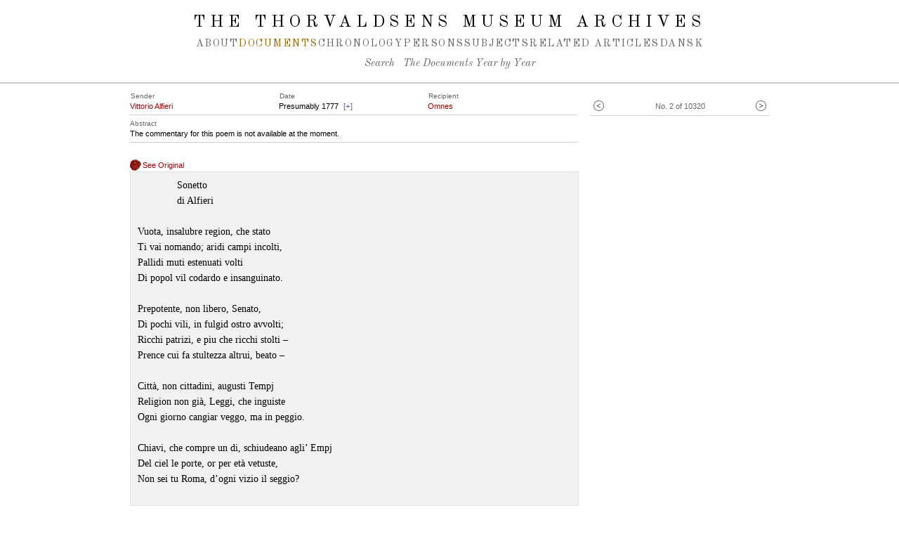

--- FILE ---
content_type: text/html; charset=utf-8
request_url: https://arkivet.thorvaldsensmuseum.dk/documents/m33,nr.69
body_size: 7239
content:
<!DOCTYPE html>
<html lang="en" class="no-js">
	<head>
		<meta http-equiv="content-type" content="text/html; charset=utf-8">
		<meta name="viewport" content="width=1024">
		
		<meta name="description" content="">
				
		<title>Presumably 1777 - The Thorvaldsens Museum Archives</title>
		
		<style>
			@font-face {
			  font-family: 'Old Standard TT';
			  src: url('/fonts/OldStandardTT-Regular.woff2') format('woff2');
				font-weight: normal;
				font-style: normal;  
			}

			@font-face {
			  font-family: 'Old Standard TT';
			  src: url('/fonts/OldStandardTT-Italic.woff2') format('woff2');
				font-weight: normal;
				font-style: italic;  
			}		
		</style>
		
		<link href="/stylesheets/print.css?1601043233" media="print" rel="stylesheet" type="text/css" />
    <link href="/stylesheets/select2.min.css?1699614213" media="screen" rel="stylesheet" type="text/css" />
    <link href="/stylesheets/perfect-scrollbar.css?1743666120" media="screen" rel="stylesheet" type="text/css" />
    <link href="/stylesheets/screen.css?1701353375" media="screen" rel="stylesheet" type="text/css" />    
    
		<script src="/javascripts/jquery.min.js?1695806712" type="text/javascript"></script>
<script src="/javascripts/modernizr.js?1601043233" type="text/javascript"></script>
<script src="/javascripts/jquery.timers.min.js?1601043233" type="text/javascript"></script>
<script src="/javascripts/jquery.cookie.js?1601043233" type="text/javascript"></script>
<script src="/javascripts/jquery.tmpl.min.js?1601043233" type="text/javascript"></script>
<script src="/javascripts/select2.min.js?1699614213" type="text/javascript"></script>
<script src="/javascripts/perfect-scrollbar.min.js?1743666120" type="text/javascript"></script>
<script src="/javascripts/application.js?1701354209" type="text/javascript"></script>

    <script defer data-domain="arkivet.thorvaldsensmuseum.dk" src="https://plausible.io/js/plausible.js"></script> 		 
	</head>
	<body>
    
		<header>
			<a href="#main-content" id="skip-to-content-link" class="global-nav">Spring navigation over</a>

			<div class="wrapper">
        
        
				
				
								
				
				<hgroup>
					<h1><a href="/en">The Thorvaldsens Museum Archives</a></h1>
				</hgroup>
				<nav>
					<a href="/about">About</a>
          
					<a href="/documents" class="current">Documents</a>
					<a href="/chronology">Chronology</a>
					<a href="/people">Persons</a>
					<a href="/topics">Subjects</a>
					<a href="/articles">Related Articles</a>
          <a href="/dokumenter/m33,nr.69">Dansk</a>
				</nav>

				

				
				<nav class="submenu">
					<a href="/documents">Search</a><a href="/documents/chronologicly">The Documents Year by Year</a>
				</nav>			
					
			</div>
		</header>

		<div id="container" role="main">
			<div id="page-container">	
				<div id="main-content"></div>			
				
<div class="body-container" style="width: 100%">
	<!-- Letter pagination -->
	<table class="letter pagination" id="letter-ui">
		<tr><th>&nbsp;</th></tr>
		<tr>
			<td style="text-align: left; width: 30px">
					<a href="/documents/m32,nr.2" class="previous" title="Previous: 1771-72"><img alt="Previous: 1771-72" height="15" src="/images/btn.gif?1601043233" width="15" /></a>
				</td>					
				<td>No. 2 of 10320</td>
				<td style="text-align: right;  width: 30px">
									<a href="/documents/m32,nr.5" class="next" title="Next: 1778"><img alt="Next: 1778" height="15" src="/images/btn.gif?1601043233" width="15" /></a>
								
			</td>
		</tr>
	</table>

	<!-- Letter info -->	
	<table class="letter" style="margin: -8px 0 24px 0;">
		<tr>
			<th class="col">Sender</th>
			<th class="col">Date</th>
			<th class="col">Recipient</th>			
		</tr>
		<tr>
			<td>
<span id="sender"><a href="/people/alfieri-vittorio" class="special">Vittorio Alfieri</a></span>

</td>
			
			<td>
<span id="dated">Presumably 1777</span>

 <span class="more">[<a href="#">+</a>]</span>
	<div class="more">
		<h4>Dating based on</h4><p class="tight">Dateringsbegrundelsen er under udarbejdelse.</p>
	</div>

</td>
																										
			<td>
<span id="recipient"><a href="/people/omnes" class="special">Omnes</a></span>

</td>      																										
		</tr>
		
		<tr>
	<td colspan="3" style="padding-top: 6px; padding-right: 20px;">
    
		<h5>Abstract</h5>		
		
<div id="regest">			<p class="tight">The commentary for this poem is not available at the moment.</p>
</div>				
	</td>
</tr>
	</table>

	<!-- Comments -->
	<div id="comments"></div>
		
	<!-- Letter -->	
  
	
			
	<span id="letter-translation" class="more verdana">			
		<a href="https://fotoarkivet.thorvaldsensmuseum.dk/letters/pdf/24684/m33_nr._69.pdf" class="pdf open-pdf">See Original</a>
    
    
    
					
    
		<br style="clear: both"/>
	</span>
	
	
	<div id="LetterContent" class="letter-content notranslate single">
    
    <div class="content" id="the-letter" lang="it">      
      
  
        <div class="page open" id="page-1">
          


          <p style="padding-left:4em;">Sonetto<br>di Alfieri</p>


	<p>Vuota, insalubre region, che stato<br>Ti vai nomando; aridi campi incolti,<br>Pallidi muti estenuati volti<br>Di popol vil codardo e insanguinato.</p>


	<p>Prepotente, non libero, Senato,<br>Di pochi vili, in fulgid ostro avvolti;<br>Ricchi patrizi, e piu che ricchi stolti –<br>Prence cui fa stultezza altrui, beato –</p>


	<p>Città, non cittadini, augusti Tempj<br>Religion non già, Leggi, che inguiste<br>Ogni giorno cangiar veggo, ma in peggio.</p>


	<p>Chiavi, che compre un di, schiudeano agli’ Empj<br>Del ciel le porte, or per età vetuste,<br>Non sei tu Roma, d’ogni vizio il seggio?</p>

</div>      
      
      
</div>		
		
	</div>
	
	<!-- Letter further info -->	
	<table class="letter" style="margin-top: 24px">
		
				
				<tr>		
			<th colspan="2">Archival Reference</th>
		</tr>
		<tr>		
			<td colspan="2" style="padding-right: 20px;">m33, nr. 69</td>			
		</tr>
		

				
		
				
				
		
		
		
				
	</table>	
	
	<div class="print">
		<span class="audit" style="float: left">Last updated 05.09.2018</span>	
		<a href="/documents/print/m33,nr.69" class="ui" style="float: right;" target="_blank">Print</a>
		<div class="clear"></div>
	</div>
	
</div> 								
			</div>
		</div>	
		
		<footer>
	<div id="seal-container"> 
		
		<a href="https://arkivet.thorvaldsensmuseum.dk/about/seal" id="seal" title="About the seal of Thorvaldsen">Thorvaldsen's seal <img alt="About the seal of Thorvaldsen" height="11" src="/images/zoom.gif?1601043233" width="14" /></a>
		
		
		
		
		
		
	</div>	
	
	<div class="inner">
	<p>The Thorvaldsens Museum Archives<br />is a Documentation and Research Centre on the life, work and context of Bertel Thorvaldsen.<br />The Archives is presently holding 10320 documents from, to and about the sculptor.<br />They are the primary written sources to our knowledge on the activities of Thorvaldsen.</p>


	<p>© <a href="https://www.thorvaldsensmuseum.dk/en"><span style="color:#C39431;">Thorvaldsens Museum</span></a></p>


	<p><a target="_blank" href="https://www.was.digst.dk/arkivet-thorvaldsensmuseum-dk">Accessibility Statement</a></p>

	<a href="https://thorvaldsensmuseum.dk" style="background: none"><img alt="Go to Thorvaldsens Museum" height="54" id="thm-logo" src="/images/thm.gif?1601043233" width="112" /></a>
	</div>
</footer>
					
	</body>
</html>